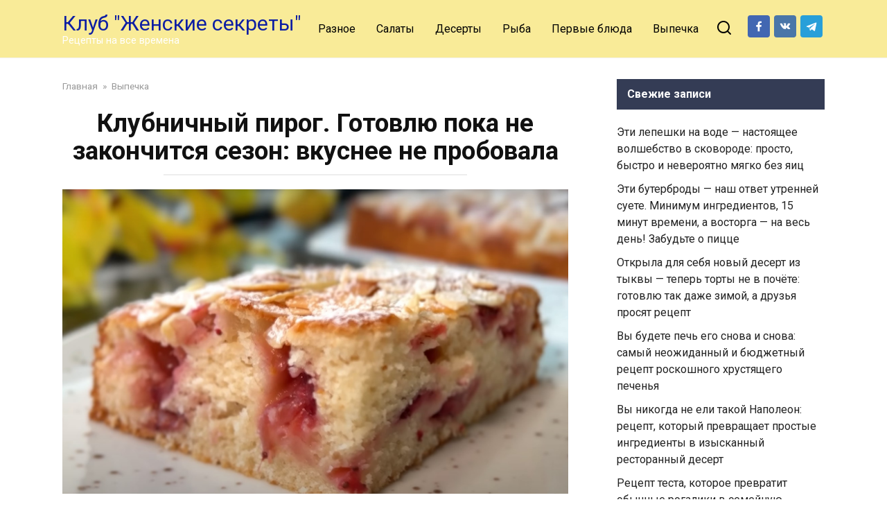

--- FILE ---
content_type: text/html; charset=UTF-8
request_url: https://souspark.ru/klubnichnyj-pirog-gotovlju-poka-ne-zakonchitsja-sezon-vkusnee-ne-probovala/
body_size: 17722
content:
<!doctype html>
<html lang="ru-RU">
<head>
    <meta charset="UTF-8">
    <meta name="viewport" content="width=device-width, initial-scale=1">

    <meta name='robots' content='index, follow, max-image-preview:large, max-snippet:-1, max-video-preview:-1' />

	<!-- This site is optimized with the Yoast SEO plugin v26.7 - https://yoast.com/wordpress/plugins/seo/ -->
	<title>Клубничный пирог. Готовлю пока не закончится сезон: вкуснее не пробовала</title>
	<link rel="canonical" href="https://souspark.ru/klubnichnyj-pirog-gotovlju-poka-ne-zakonchitsja-sezon-vkusnee-ne-probovala/" />
	<meta property="og:locale" content="ru_RU" />
	<meta property="og:type" content="article" />
	<meta property="og:title" content="Клубничный пирог. Готовлю пока не закончится сезон: вкуснее не пробовала" />
	<meta property="og:description" content="Первые упоминания о клубничном торте можно найти в кулинарных книгах XVI–XVII веков. В те времена клубника была доступна только богатым людям, поэтому клубничные десерты считались изысканными и дорогими. Со временем клубника стала более доступной, и клубничные торты стали популярными среди всех слоёв населения. В разных странах существуют свои традиции приготовления клубничных тортов. Например, в Италии [&hellip;]" />
	<meta property="og:url" content="https://souspark.ru/klubnichnyj-pirog-gotovlju-poka-ne-zakonchitsja-sezon-vkusnee-ne-probovala/" />
	<meta property="og:site_name" content="Клуб &quot;Женские секреты&quot;" />
	<meta property="article:publisher" content="https://www.facebook.com/holidaymenu/" />
	<meta property="article:author" content="https://www.facebook.com/profile.php?id=100009718243976" />
	<meta property="article:published_time" content="2024-06-12T13:13:20+00:00" />
	<meta property="og:image" content="https://souspark.ru/wp-content/uploads/2024/06/Screenshot_10-6.jpg" />
	<meta property="og:image:width" content="1497" />
	<meta property="og:image:height" content="901" />
	<meta property="og:image:type" content="image/jpeg" />
	<meta name="author" content="Вика Капустина" />
	<meta name="twitter:card" content="summary_large_image" />
	<meta name="twitter:label1" content="Написано автором" />
	<meta name="twitter:data1" content="Вика Капустина" />
	<meta name="twitter:label2" content="Примерное время для чтения" />
	<meta name="twitter:data2" content="2 минуты" />
	<script type="application/ld+json" class="yoast-schema-graph">{"@context":"https://schema.org","@graph":[{"@type":"Article","@id":"https://souspark.ru/klubnichnyj-pirog-gotovlju-poka-ne-zakonchitsja-sezon-vkusnee-ne-probovala/#article","isPartOf":{"@id":"https://souspark.ru/klubnichnyj-pirog-gotovlju-poka-ne-zakonchitsja-sezon-vkusnee-ne-probovala/"},"author":{"name":"Вика Капустина","@id":"https://souspark.ru/#/schema/person/f8bae2047c82a288cb05b5e02915ef05"},"headline":"Клубничный пирог. Готовлю пока не закончится сезон: вкуснее не пробовала","datePublished":"2024-06-12T13:13:20+00:00","mainEntityOfPage":{"@id":"https://souspark.ru/klubnichnyj-pirog-gotovlju-poka-ne-zakonchitsja-sezon-vkusnee-ne-probovala/"},"wordCount":251,"image":{"@id":"https://souspark.ru/klubnichnyj-pirog-gotovlju-poka-ne-zakonchitsja-sezon-vkusnee-ne-probovala/#primaryimage"},"thumbnailUrl":"https://souspark.ru/wp-content/uploads/2024/06/Screenshot_10-6.jpg","articleSection":["Выпечка"],"inLanguage":"ru-RU"},{"@type":"WebPage","@id":"https://souspark.ru/klubnichnyj-pirog-gotovlju-poka-ne-zakonchitsja-sezon-vkusnee-ne-probovala/","url":"https://souspark.ru/klubnichnyj-pirog-gotovlju-poka-ne-zakonchitsja-sezon-vkusnee-ne-probovala/","name":"Клубничный пирог. Готовлю пока не закончится сезон: вкуснее не пробовала","isPartOf":{"@id":"https://souspark.ru/#website"},"primaryImageOfPage":{"@id":"https://souspark.ru/klubnichnyj-pirog-gotovlju-poka-ne-zakonchitsja-sezon-vkusnee-ne-probovala/#primaryimage"},"image":{"@id":"https://souspark.ru/klubnichnyj-pirog-gotovlju-poka-ne-zakonchitsja-sezon-vkusnee-ne-probovala/#primaryimage"},"thumbnailUrl":"https://souspark.ru/wp-content/uploads/2024/06/Screenshot_10-6.jpg","datePublished":"2024-06-12T13:13:20+00:00","author":{"@id":"https://souspark.ru/#/schema/person/f8bae2047c82a288cb05b5e02915ef05"},"breadcrumb":{"@id":"https://souspark.ru/klubnichnyj-pirog-gotovlju-poka-ne-zakonchitsja-sezon-vkusnee-ne-probovala/#breadcrumb"},"inLanguage":"ru-RU","potentialAction":[{"@type":"ReadAction","target":["https://souspark.ru/klubnichnyj-pirog-gotovlju-poka-ne-zakonchitsja-sezon-vkusnee-ne-probovala/"]}]},{"@type":"ImageObject","inLanguage":"ru-RU","@id":"https://souspark.ru/klubnichnyj-pirog-gotovlju-poka-ne-zakonchitsja-sezon-vkusnee-ne-probovala/#primaryimage","url":"https://souspark.ru/wp-content/uploads/2024/06/Screenshot_10-6.jpg","contentUrl":"https://souspark.ru/wp-content/uploads/2024/06/Screenshot_10-6.jpg","width":1497,"height":901,"caption":"Фото: www.youtube.com"},{"@type":"BreadcrumbList","@id":"https://souspark.ru/klubnichnyj-pirog-gotovlju-poka-ne-zakonchitsja-sezon-vkusnee-ne-probovala/#breadcrumb","itemListElement":[{"@type":"ListItem","position":1,"name":"Главная страница","item":"https://souspark.ru/"},{"@type":"ListItem","position":2,"name":"Клубничный пирог. Готовлю пока не закончится сезон: вкуснее не пробовала"}]},{"@type":"WebSite","@id":"https://souspark.ru/#website","url":"https://souspark.ru/","name":"Клуб \"Женские секреты\"","description":"Рецепты на все времена","potentialAction":[{"@type":"SearchAction","target":{"@type":"EntryPoint","urlTemplate":"https://souspark.ru/?s={search_term_string}"},"query-input":{"@type":"PropertyValueSpecification","valueRequired":true,"valueName":"search_term_string"}}],"inLanguage":"ru-RU"},{"@type":"Person","@id":"https://souspark.ru/#/schema/person/f8bae2047c82a288cb05b5e02915ef05","name":"Вика Капустина","image":{"@type":"ImageObject","inLanguage":"ru-RU","@id":"https://souspark.ru/#/schema/person/image/","url":"https://souspark.ru/wp-content/uploads/2024/06/cropped-Screenshot_8-4.jpg","contentUrl":"https://souspark.ru/wp-content/uploads/2024/06/cropped-Screenshot_8-4.jpg","caption":"Вика Капустина"},"description":"Эксперт в области кулинарии. Мне очень нравится готовить, это моё самое главное увлечение. Все рецепты проходят через меня и я отвечаю за их качество. В журналистике с 2020 года. Образование – высшее. В сетевом издании Клуб \"Женские секреты\" с 2021 года. С радостью поделюсь с вами всеми секретами приготовления вкусных блюд. Обратная связь через мою почту","sameAs":["https://www.facebook.com/holidaymenu","https://www.facebook.com/profile.php?id=100009718243976","https://ru.pinterest.com/ideas/food-and-drink/918530398158/"],"url":"https://souspark.ru/author/kapustina/"}]}</script>
	<!-- / Yoast SEO plugin. -->


<style id='wp-img-auto-sizes-contain-inline-css' type='text/css'>
img:is([sizes=auto i],[sizes^="auto," i]){contain-intrinsic-size:3000px 1500px}
/*# sourceURL=wp-img-auto-sizes-contain-inline-css */
</style>
<style id='wp-block-library-inline-css' type='text/css'>
:root{--wp-block-synced-color:#7a00df;--wp-block-synced-color--rgb:122,0,223;--wp-bound-block-color:var(--wp-block-synced-color);--wp-editor-canvas-background:#ddd;--wp-admin-theme-color:#007cba;--wp-admin-theme-color--rgb:0,124,186;--wp-admin-theme-color-darker-10:#006ba1;--wp-admin-theme-color-darker-10--rgb:0,107,160.5;--wp-admin-theme-color-darker-20:#005a87;--wp-admin-theme-color-darker-20--rgb:0,90,135;--wp-admin-border-width-focus:2px}@media (min-resolution:192dpi){:root{--wp-admin-border-width-focus:1.5px}}.wp-element-button{cursor:pointer}:root .has-very-light-gray-background-color{background-color:#eee}:root .has-very-dark-gray-background-color{background-color:#313131}:root .has-very-light-gray-color{color:#eee}:root .has-very-dark-gray-color{color:#313131}:root .has-vivid-green-cyan-to-vivid-cyan-blue-gradient-background{background:linear-gradient(135deg,#00d084,#0693e3)}:root .has-purple-crush-gradient-background{background:linear-gradient(135deg,#34e2e4,#4721fb 50%,#ab1dfe)}:root .has-hazy-dawn-gradient-background{background:linear-gradient(135deg,#faaca8,#dad0ec)}:root .has-subdued-olive-gradient-background{background:linear-gradient(135deg,#fafae1,#67a671)}:root .has-atomic-cream-gradient-background{background:linear-gradient(135deg,#fdd79a,#004a59)}:root .has-nightshade-gradient-background{background:linear-gradient(135deg,#330968,#31cdcf)}:root .has-midnight-gradient-background{background:linear-gradient(135deg,#020381,#2874fc)}:root{--wp--preset--font-size--normal:16px;--wp--preset--font-size--huge:42px}.has-regular-font-size{font-size:1em}.has-larger-font-size{font-size:2.625em}.has-normal-font-size{font-size:var(--wp--preset--font-size--normal)}.has-huge-font-size{font-size:var(--wp--preset--font-size--huge)}.has-text-align-center{text-align:center}.has-text-align-left{text-align:left}.has-text-align-right{text-align:right}.has-fit-text{white-space:nowrap!important}#end-resizable-editor-section{display:none}.aligncenter{clear:both}.items-justified-left{justify-content:flex-start}.items-justified-center{justify-content:center}.items-justified-right{justify-content:flex-end}.items-justified-space-between{justify-content:space-between}.screen-reader-text{border:0;clip-path:inset(50%);height:1px;margin:-1px;overflow:hidden;padding:0;position:absolute;width:1px;word-wrap:normal!important}.screen-reader-text:focus{background-color:#ddd;clip-path:none;color:#444;display:block;font-size:1em;height:auto;left:5px;line-height:normal;padding:15px 23px 14px;text-decoration:none;top:5px;width:auto;z-index:100000}html :where(.has-border-color){border-style:solid}html :where([style*=border-top-color]){border-top-style:solid}html :where([style*=border-right-color]){border-right-style:solid}html :where([style*=border-bottom-color]){border-bottom-style:solid}html :where([style*=border-left-color]){border-left-style:solid}html :where([style*=border-width]){border-style:solid}html :where([style*=border-top-width]){border-top-style:solid}html :where([style*=border-right-width]){border-right-style:solid}html :where([style*=border-bottom-width]){border-bottom-style:solid}html :where([style*=border-left-width]){border-left-style:solid}html :where(img[class*=wp-image-]){height:auto;max-width:100%}:where(figure){margin:0 0 1em}html :where(.is-position-sticky){--wp-admin--admin-bar--position-offset:var(--wp-admin--admin-bar--height,0px)}@media screen and (max-width:600px){html :where(.is-position-sticky){--wp-admin--admin-bar--position-offset:0px}}

/*# sourceURL=wp-block-library-inline-css */
</style><style id='wp-block-paragraph-inline-css' type='text/css'>
.is-small-text{font-size:.875em}.is-regular-text{font-size:1em}.is-large-text{font-size:2.25em}.is-larger-text{font-size:3em}.has-drop-cap:not(:focus):first-letter{float:left;font-size:8.4em;font-style:normal;font-weight:100;line-height:.68;margin:.05em .1em 0 0;text-transform:uppercase}body.rtl .has-drop-cap:not(:focus):first-letter{float:none;margin-left:.1em}p.has-drop-cap.has-background{overflow:hidden}:root :where(p.has-background){padding:1.25em 2.375em}:where(p.has-text-color:not(.has-link-color)) a{color:inherit}p.has-text-align-left[style*="writing-mode:vertical-lr"],p.has-text-align-right[style*="writing-mode:vertical-rl"]{rotate:180deg}
/*# sourceURL=https://souspark.ru/wp-includes/blocks/paragraph/style.min.css */
</style>
<style id='global-styles-inline-css' type='text/css'>
:root{--wp--preset--aspect-ratio--square: 1;--wp--preset--aspect-ratio--4-3: 4/3;--wp--preset--aspect-ratio--3-4: 3/4;--wp--preset--aspect-ratio--3-2: 3/2;--wp--preset--aspect-ratio--2-3: 2/3;--wp--preset--aspect-ratio--16-9: 16/9;--wp--preset--aspect-ratio--9-16: 9/16;--wp--preset--color--black: #000000;--wp--preset--color--cyan-bluish-gray: #abb8c3;--wp--preset--color--white: #ffffff;--wp--preset--color--pale-pink: #f78da7;--wp--preset--color--vivid-red: #cf2e2e;--wp--preset--color--luminous-vivid-orange: #ff6900;--wp--preset--color--luminous-vivid-amber: #fcb900;--wp--preset--color--light-green-cyan: #7bdcb5;--wp--preset--color--vivid-green-cyan: #00d084;--wp--preset--color--pale-cyan-blue: #8ed1fc;--wp--preset--color--vivid-cyan-blue: #0693e3;--wp--preset--color--vivid-purple: #9b51e0;--wp--preset--gradient--vivid-cyan-blue-to-vivid-purple: linear-gradient(135deg,rgb(6,147,227) 0%,rgb(155,81,224) 100%);--wp--preset--gradient--light-green-cyan-to-vivid-green-cyan: linear-gradient(135deg,rgb(122,220,180) 0%,rgb(0,208,130) 100%);--wp--preset--gradient--luminous-vivid-amber-to-luminous-vivid-orange: linear-gradient(135deg,rgb(252,185,0) 0%,rgb(255,105,0) 100%);--wp--preset--gradient--luminous-vivid-orange-to-vivid-red: linear-gradient(135deg,rgb(255,105,0) 0%,rgb(207,46,46) 100%);--wp--preset--gradient--very-light-gray-to-cyan-bluish-gray: linear-gradient(135deg,rgb(238,238,238) 0%,rgb(169,184,195) 100%);--wp--preset--gradient--cool-to-warm-spectrum: linear-gradient(135deg,rgb(74,234,220) 0%,rgb(151,120,209) 20%,rgb(207,42,186) 40%,rgb(238,44,130) 60%,rgb(251,105,98) 80%,rgb(254,248,76) 100%);--wp--preset--gradient--blush-light-purple: linear-gradient(135deg,rgb(255,206,236) 0%,rgb(152,150,240) 100%);--wp--preset--gradient--blush-bordeaux: linear-gradient(135deg,rgb(254,205,165) 0%,rgb(254,45,45) 50%,rgb(107,0,62) 100%);--wp--preset--gradient--luminous-dusk: linear-gradient(135deg,rgb(255,203,112) 0%,rgb(199,81,192) 50%,rgb(65,88,208) 100%);--wp--preset--gradient--pale-ocean: linear-gradient(135deg,rgb(255,245,203) 0%,rgb(182,227,212) 50%,rgb(51,167,181) 100%);--wp--preset--gradient--electric-grass: linear-gradient(135deg,rgb(202,248,128) 0%,rgb(113,206,126) 100%);--wp--preset--gradient--midnight: linear-gradient(135deg,rgb(2,3,129) 0%,rgb(40,116,252) 100%);--wp--preset--font-size--small: 19.5px;--wp--preset--font-size--medium: 20px;--wp--preset--font-size--large: 36.5px;--wp--preset--font-size--x-large: 42px;--wp--preset--font-size--normal: 22px;--wp--preset--font-size--huge: 49.5px;--wp--preset--spacing--20: 0.44rem;--wp--preset--spacing--30: 0.67rem;--wp--preset--spacing--40: 1rem;--wp--preset--spacing--50: 1.5rem;--wp--preset--spacing--60: 2.25rem;--wp--preset--spacing--70: 3.38rem;--wp--preset--spacing--80: 5.06rem;--wp--preset--shadow--natural: 6px 6px 9px rgba(0, 0, 0, 0.2);--wp--preset--shadow--deep: 12px 12px 50px rgba(0, 0, 0, 0.4);--wp--preset--shadow--sharp: 6px 6px 0px rgba(0, 0, 0, 0.2);--wp--preset--shadow--outlined: 6px 6px 0px -3px rgb(255, 255, 255), 6px 6px rgb(0, 0, 0);--wp--preset--shadow--crisp: 6px 6px 0px rgb(0, 0, 0);}:where(.is-layout-flex){gap: 0.5em;}:where(.is-layout-grid){gap: 0.5em;}body .is-layout-flex{display: flex;}.is-layout-flex{flex-wrap: wrap;align-items: center;}.is-layout-flex > :is(*, div){margin: 0;}body .is-layout-grid{display: grid;}.is-layout-grid > :is(*, div){margin: 0;}:where(.wp-block-columns.is-layout-flex){gap: 2em;}:where(.wp-block-columns.is-layout-grid){gap: 2em;}:where(.wp-block-post-template.is-layout-flex){gap: 1.25em;}:where(.wp-block-post-template.is-layout-grid){gap: 1.25em;}.has-black-color{color: var(--wp--preset--color--black) !important;}.has-cyan-bluish-gray-color{color: var(--wp--preset--color--cyan-bluish-gray) !important;}.has-white-color{color: var(--wp--preset--color--white) !important;}.has-pale-pink-color{color: var(--wp--preset--color--pale-pink) !important;}.has-vivid-red-color{color: var(--wp--preset--color--vivid-red) !important;}.has-luminous-vivid-orange-color{color: var(--wp--preset--color--luminous-vivid-orange) !important;}.has-luminous-vivid-amber-color{color: var(--wp--preset--color--luminous-vivid-amber) !important;}.has-light-green-cyan-color{color: var(--wp--preset--color--light-green-cyan) !important;}.has-vivid-green-cyan-color{color: var(--wp--preset--color--vivid-green-cyan) !important;}.has-pale-cyan-blue-color{color: var(--wp--preset--color--pale-cyan-blue) !important;}.has-vivid-cyan-blue-color{color: var(--wp--preset--color--vivid-cyan-blue) !important;}.has-vivid-purple-color{color: var(--wp--preset--color--vivid-purple) !important;}.has-black-background-color{background-color: var(--wp--preset--color--black) !important;}.has-cyan-bluish-gray-background-color{background-color: var(--wp--preset--color--cyan-bluish-gray) !important;}.has-white-background-color{background-color: var(--wp--preset--color--white) !important;}.has-pale-pink-background-color{background-color: var(--wp--preset--color--pale-pink) !important;}.has-vivid-red-background-color{background-color: var(--wp--preset--color--vivid-red) !important;}.has-luminous-vivid-orange-background-color{background-color: var(--wp--preset--color--luminous-vivid-orange) !important;}.has-luminous-vivid-amber-background-color{background-color: var(--wp--preset--color--luminous-vivid-amber) !important;}.has-light-green-cyan-background-color{background-color: var(--wp--preset--color--light-green-cyan) !important;}.has-vivid-green-cyan-background-color{background-color: var(--wp--preset--color--vivid-green-cyan) !important;}.has-pale-cyan-blue-background-color{background-color: var(--wp--preset--color--pale-cyan-blue) !important;}.has-vivid-cyan-blue-background-color{background-color: var(--wp--preset--color--vivid-cyan-blue) !important;}.has-vivid-purple-background-color{background-color: var(--wp--preset--color--vivid-purple) !important;}.has-black-border-color{border-color: var(--wp--preset--color--black) !important;}.has-cyan-bluish-gray-border-color{border-color: var(--wp--preset--color--cyan-bluish-gray) !important;}.has-white-border-color{border-color: var(--wp--preset--color--white) !important;}.has-pale-pink-border-color{border-color: var(--wp--preset--color--pale-pink) !important;}.has-vivid-red-border-color{border-color: var(--wp--preset--color--vivid-red) !important;}.has-luminous-vivid-orange-border-color{border-color: var(--wp--preset--color--luminous-vivid-orange) !important;}.has-luminous-vivid-amber-border-color{border-color: var(--wp--preset--color--luminous-vivid-amber) !important;}.has-light-green-cyan-border-color{border-color: var(--wp--preset--color--light-green-cyan) !important;}.has-vivid-green-cyan-border-color{border-color: var(--wp--preset--color--vivid-green-cyan) !important;}.has-pale-cyan-blue-border-color{border-color: var(--wp--preset--color--pale-cyan-blue) !important;}.has-vivid-cyan-blue-border-color{border-color: var(--wp--preset--color--vivid-cyan-blue) !important;}.has-vivid-purple-border-color{border-color: var(--wp--preset--color--vivid-purple) !important;}.has-vivid-cyan-blue-to-vivid-purple-gradient-background{background: var(--wp--preset--gradient--vivid-cyan-blue-to-vivid-purple) !important;}.has-light-green-cyan-to-vivid-green-cyan-gradient-background{background: var(--wp--preset--gradient--light-green-cyan-to-vivid-green-cyan) !important;}.has-luminous-vivid-amber-to-luminous-vivid-orange-gradient-background{background: var(--wp--preset--gradient--luminous-vivid-amber-to-luminous-vivid-orange) !important;}.has-luminous-vivid-orange-to-vivid-red-gradient-background{background: var(--wp--preset--gradient--luminous-vivid-orange-to-vivid-red) !important;}.has-very-light-gray-to-cyan-bluish-gray-gradient-background{background: var(--wp--preset--gradient--very-light-gray-to-cyan-bluish-gray) !important;}.has-cool-to-warm-spectrum-gradient-background{background: var(--wp--preset--gradient--cool-to-warm-spectrum) !important;}.has-blush-light-purple-gradient-background{background: var(--wp--preset--gradient--blush-light-purple) !important;}.has-blush-bordeaux-gradient-background{background: var(--wp--preset--gradient--blush-bordeaux) !important;}.has-luminous-dusk-gradient-background{background: var(--wp--preset--gradient--luminous-dusk) !important;}.has-pale-ocean-gradient-background{background: var(--wp--preset--gradient--pale-ocean) !important;}.has-electric-grass-gradient-background{background: var(--wp--preset--gradient--electric-grass) !important;}.has-midnight-gradient-background{background: var(--wp--preset--gradient--midnight) !important;}.has-small-font-size{font-size: var(--wp--preset--font-size--small) !important;}.has-medium-font-size{font-size: var(--wp--preset--font-size--medium) !important;}.has-large-font-size{font-size: var(--wp--preset--font-size--large) !important;}.has-x-large-font-size{font-size: var(--wp--preset--font-size--x-large) !important;}
/*# sourceURL=global-styles-inline-css */
</style>

<style id='classic-theme-styles-inline-css' type='text/css'>
/*! This file is auto-generated */
.wp-block-button__link{color:#fff;background-color:#32373c;border-radius:9999px;box-shadow:none;text-decoration:none;padding:calc(.667em + 2px) calc(1.333em + 2px);font-size:1.125em}.wp-block-file__button{background:#32373c;color:#fff;text-decoration:none}
/*# sourceURL=/wp-includes/css/classic-themes.min.css */
</style>
<link rel='stylesheet' id='google-fonts-css' href='https://fonts.googleapis.com/css?family=Roboto%3A400%2C400i%2C700&#038;subset=cyrillic&#038;display=swap'  media='all' />
<link rel='stylesheet' id='yelly-style-css' href='https://souspark.ru/wp-content/themes/yelly/assets/css/style.min.css'  media='all' />
<script type="text/javascript" src="https://souspark.ru/wp-includes/js/jquery/jquery.min.js" id="jquery-core-js"></script>
<script type="text/javascript" src="https://souspark.ru/wp-includes/js/jquery/jquery-migrate.min.js" id="jquery-migrate-js"></script>
<style>.pseudo-clearfy-link { color: #008acf; cursor: pointer;}.pseudo-clearfy-link:hover { text-decoration: none;}</style><link rel="preload" href="https://souspark.ru/wp-content/themes/yelly/assets/fonts/icomoon.ttf" as="font" crossorigin>
    <style>@media (min-width: 768px){body{background-attachment: scroll}}.site-header, .site-header a, .site-header .pseudo-link, .site-header .main-navigation ul li a, .site-header .main-navigation ul li span{color:#000000}.humburger span, .top-menu>ul>li>a:before, .top-menu>ul>li>span:before{background:#000000}.site-header{background-color:#f9eb98}@media (min-width: 992px){.site-header ul li .sub-menu{background-color:#f9eb98}}.site-title, .site-title a, .site-title a:hover, .site-title a:active, .site-title a:focus{color:#0d1ea3}.site-footer, .site-footer a, .site-footer .pseudo-link{color:#1e73be}.site-footer{background-color:#f9eb98}</style>
<link rel="icon" href="https://souspark.ru/wp-content/uploads/2024/06/cropped-Screenshot_1-32x32.jpg" sizes="32x32" />
<link rel="icon" href="https://souspark.ru/wp-content/uploads/2024/06/cropped-Screenshot_1-192x192.jpg" sizes="192x192" />
<link rel="apple-touch-icon" href="https://souspark.ru/wp-content/uploads/2024/06/cropped-Screenshot_1-180x180.jpg" />
<meta name="msapplication-TileImage" content="https://souspark.ru/wp-content/uploads/2024/06/cropped-Screenshot_1-270x270.jpg" />
		<style type="text/css" id="wp-custom-css">
			@media (max-width: 991px) {
.footer-navigation {
display: block;
}
}		</style>
		    
<meta name="yandex-verification" content="ce87bc1d15bf5b87" />
<meta name="google-site-verification" content="mKUmFAc-JjSOspijRLKnRB5frrbwjH_JEynAJ2fPmEM" />


<script async type="text/javascript" src="//s.luxcdn.com/t/226816/360_light.js"></script>

<!-- Yandex.Metrika counter -->
<script type="text/javascript" >
   (function(m,e,t,r,i,k,a){m[i]=m[i]||function(){(m[i].a=m[i].a||[]).push(arguments)};
   m[i].l=1*new Date();
   for (var j = 0; j < document.scripts.length; j++) {if (document.scripts[j].src === r) { return; }}
   k=e.createElement(t),a=e.getElementsByTagName(t)[0],k.async=1,k.src=r,a.parentNode.insertBefore(k,a)})
   (window, document, "script", "https://mc.yandex.ru/metrika/tag.js", "ym");

   ym(92689360, "init", {
        clickmap:true,
        trackLinks:true,
        accurateTrackBounce:true
   });
</script>
<noscript><div><img src="https://mc.yandex.ru/watch/92689360" style="position:absolute; left:-9999px;" alt="" /></div></noscript>
<!-- /Yandex.Metrika counter --></head>

<body class="wp-singular post-template-default single single-post postid-79437 single-format-standard wp-embed-responsive wp-theme-yelly sidebar-right">

<script async type='text/javascript' src='//s.luxcdn.com/t/226816/360_light.js'></script> <script class='__lxGc__' type='text/javascript'> ((__lxGc__=window.__lxGc__||{'s':{},'b':0})['s']['_226816']=__lxGc__['s']['_226816']||{'b':{}})['b']['_689216']={'i':__lxGc__.b++}; </script>

<div id="page" class="site">
    <a class="skip-link screen-reader-text" href="#content"><!--noindex-->Перейти к контенту<!--/noindex--></a>

            <div id="fb-root"></div>
        <script async defer src="https://connect.facebook.net/ru_RU/sdk.js#xfbml=1&version=v7.0"></script>
    
    
    <div class="search-screen-overlay js-search-screen-overlay"></div>
    <div class="search-screen js-search-screen">
        
<form role="search" method="get" class="search-form" action="https://souspark.ru/">
    <label>
        <span class="screen-reader-text"><!--noindex-->Search for:<!--/noindex--></span>
        <input type="search" class="search-field" placeholder="Поиск..." value="" name="s">
    </label>
    <button type="submit" class="search-submit"></button>
</form>    </div>

    

<header id="masthead" class="site-header full" itemscope itemtype="http://schema.org/WPHeader">
    <div class="site-header-inner fixed">

        <div class="humburger js-humburger"><span></span><span></span><span></span></div>

        
<div class="site-branding">

    <div class="site-branding__body"><div class="site-title"><a href="https://souspark.ru/">Клуб &quot;Женские секреты&quot;</a></div><p class="site-description">Рецепты на все времена</p></div></div><!-- .site-branding -->

    
    <nav id="site-navigation" class="main-navigation full">
        <div class="main-navigation-inner fixed">
            <div class="menu-main-menu-container"><ul id="header_menu" class="menu"><li id="menu-item-79345" class="menu-item menu-item-type-taxonomy menu-item-object-category menu-item-79345"><a href="https://souspark.ru/category/raznoe/">Разное</a></li>
<li id="menu-item-79346" class="menu-item menu-item-type-taxonomy menu-item-object-category menu-item-79346"><a href="https://souspark.ru/category/salaty/">Салаты</a></li>
<li id="menu-item-79347" class="menu-item menu-item-type-taxonomy menu-item-object-category menu-item-79347"><a href="https://souspark.ru/category/deserty/">Десерты</a></li>
<li id="menu-item-79348" class="menu-item menu-item-type-taxonomy menu-item-object-category menu-item-79348"><a href="https://souspark.ru/category/ryba/">Рыба</a></li>
<li id="menu-item-79349" class="menu-item menu-item-type-taxonomy menu-item-object-category menu-item-79349"><a href="https://souspark.ru/category/pervye-bljuda/">Первые блюда</a></li>
<li id="menu-item-79350" class="menu-item menu-item-type-taxonomy menu-item-object-category current-post-ancestor current-menu-parent current-post-parent menu-item-79350"><a href="https://souspark.ru/category/sladkaja-vypechka/">Выпечка</a></li>
</ul></div>        </div>
    </nav><!-- #site-navigation -->

    
<div class="header-search"><span class="search-icon js-search-icon"></span></div>
<div class="social-links">
    <div class="social-buttons social-buttons--square social-buttons--circle">
        <a class="social-button social-button--facebook" href="https://www.facebook.com/holidaymenu/" target="_blank" rel="noopener"></a><a class="social-button social-button--vkontakte" href="https://vk.com/retseptysovety" target="_blank" rel="noopener"></a><a class="social-button social-button--telegram" href="https://t.me/edavtope" target="_blank" rel="noopener"></a>    </div>
</div>

    </div>
</header><!-- #masthead -->




    
    
    <div id="content" class="site-content fixed">

        
        <div class="site-content-inner">
    
        
        <div id="primary" class="content-area" itemscope itemtype="http://schema.org/Article">
            <main id="main" class="site-main">

                
<article id="post-79437" class="article-post post-79437 post type-post status-publish format-standard has-post-thumbnail  category-sladkaja-vypechka">

    
        <div class="breadcrumb" itemscope itemtype="http://schema.org/BreadcrumbList"><span class="breadcrumb-item" itemprop="itemListElement" itemscope itemtype="http://schema.org/ListItem"><a href="https://souspark.ru/" itemprop="item"><span itemprop="name">Главная</span></a><meta itemprop="position" content="0"></span> <span class="breadcrumb-separator">»</span> <span class="breadcrumb-item" itemprop="itemListElement" itemscope itemtype="http://schema.org/ListItem"><a href="https://souspark.ru/category/sladkaja-vypechka/" itemprop="item"><span itemprop="name">Выпечка</span></a><meta itemprop="position" content="1"></span></div>
        <header class="entry-header"><h1 class="entry-title" itemprop="headline">Клубничный пирог. Готовлю пока не закончится сезон: вкуснее не пробовала</h1></header>
        
        
        <div class="entry-image"><img width="1497" height="901" src="https://souspark.ru/wp-content/uploads/2024/06/Screenshot_10-6.jpg" class="attachment-yellystandard size-yellystandard wp-post-image" alt="" itemprop="image" decoding="async" fetchpriority="high" srcset="https://souspark.ru/wp-content/uploads/2024/06/Screenshot_10-6.jpg 1497w, https://souspark.ru/wp-content/uploads/2024/06/Screenshot_10-6-800x481.jpg 800w, https://souspark.ru/wp-content/uploads/2024/06/Screenshot_10-6-1024x616.jpg 1024w, https://souspark.ru/wp-content/uploads/2024/06/Screenshot_10-6-768x462.jpg 768w" sizes="(max-width: 1497px) 100vw, 1497px" /></div>
    
    <span class="entry-category"><a href="https://souspark.ru/category/sladkaja-vypechka/" itemprop="articleSection">Выпечка</a></span>
    <div class="entry-meta"><span class="entry-author" itemprop="author"><span class="entry-label">Автор</span> Вика Капустина</span><span class="entry-time"><span class="entry-label">Время чтения</span> 2 мин.</span><span class="entry-views"><span class="entry-label">Просмотры</span> <span class="js-views-count" data-post_id="79437">307</span></span><span class="entry-date"><span class="entry-label">Опубликовано</span> <time itemprop="datePublished" datetime="2024-06-12">12.06.2024</time></span></div>
	<div class="entry-content" itemprop="articleBody">
		<div class="b-r b-r--before_content"><script async type='text/javascript' src='//s.luxcdn.com/t/226816/360_light.js'></script> <script class='__lxGc__' type='text/javascript'> ((__lxGc__=window.__lxGc__||{'s':{},'b':0})['s']['_226816']=__lxGc__['s']['_226816']||{'b':{}})['b']['_689223']={'i':__lxGc__.b++}; </script>
</div><p>Первые упоминания о клубничном торте можно найти в кулинарных книгах XVI–XVII веков. В те времена клубника была доступна только богатым людям, поэтому клубничные десерты считались изысканными и дорогими. Со временем клубника стала более доступной, и клубничные торты стали популярными среди всех слоёв населения.</p>
<p>В разных странах существуют свои традиции приготовления клубничных тортов. Например, в Италии клубничный торт готовят с добавлением сыра маскарпоне, а в Германии — с использованием взбитых сливок. В России клубничный торт часто делают из бисквитных коржей с прослойкой из клубничного джема или конфитюра.</p>
<h3>Испечем простой классический клубничный пирог</h3>
<p><strong>Ингредиенты</strong>:</p>
<ul>
<li>яйца &#8212; 2 шт.;</li>
<li>соль &#8212; щепотка;</li>
<li>сахар &#8212; 180 г;</li>
<li>растительное масло &#8212; 60 мл;</li>
<li>йогурт &#8212; 150 г;</li>
<li>мука &#8212; 250 г;</li>
<li>разрыхлитель &#8212; 10 г;</li>
<li>лимонный сок &#8212; 50 мл;</li>
<li>клубника &#8212; 350 г;</li>
<li>миндаль.</li>
</ul>
<p><strong>Приготовление клубничного торта:</strong></p>
<p>В миску разбиваем яйца, высыпаем соль и сахар, взбиваем смесь миксером до побеления яичной массы. Добавляем к яйцам йогурт и растительное масло, перемешиваем.</p>
<p>Просеиваем в смесь муку, соединенную с разрыхлителем, замешиваем густое тесто. Вливаем в тесто лимонный сок, перемешиваем.</p>
<p>Нарезаем клубнику небольшими кубиками и выкладываем в тесто, смешиваем. Смазываем форму, застеленную пергаментом, сливочным маслом.</p>
<p>Выливаем в форму тесто с клубникой и распределяем по поверхности.</p>
<figure id="attachment_79440" aria-describedby="caption-attachment-79440" style="width: 800px" class="wp-caption alignnone"><span itemprop="image" itemscope itemtype="https://schema.org/ImageObject"><img itemprop="url image" decoding="async" class="size-medium wp-image-79440" src="https://souspark.ru/wp-content/uploads/2024/06/Screenshot_9-6-800x488.jpg" alt="Клубничный пирог. Готовлю пока не закончится сезон: вкуснее не пробовала" width="800" height="488"  srcset="https://souspark.ru/wp-content/uploads/2024/06/Screenshot_9-6-800x488.jpg 800w, https://souspark.ru/wp-content/uploads/2024/06/Screenshot_9-6-1024x625.jpg 1024w, https://souspark.ru/wp-content/uploads/2024/06/Screenshot_9-6-768x469.jpg 768w, https://souspark.ru/wp-content/uploads/2024/06/Screenshot_9-6.jpg 1444w" sizes="(max-width: 800px) 100vw, 800px" /><meta itemprop="width" content="800"><meta itemprop="height" content="488"></span><figcaption id="caption-attachment-79440" class="wp-caption-text">Фото: www.youtube.com</figcaption></figure>
<p>Остатки клубники распределяем по верхушке пирога вместе с миндальными лепестками.</p>
<p>Выпекаем пирог при 180 градусах 40 минут.</p>
<p>После приготовления клубничный пирог можно посыпать сахарной пудрой.</p>
<figure id="attachment_79439" aria-describedby="caption-attachment-79439" style="width: 800px" class="wp-caption alignnone"><span itemprop="image" itemscope itemtype="https://schema.org/ImageObject"><img itemprop="url image" decoding="async" class="wp-image-79439 size-medium" src="https://souspark.ru/wp-content/uploads/2024/06/Screenshot_11-5-800x456.jpg" alt="Клубничный пирог. Готовлю пока не закончится сезон: вкуснее не пробовала" width="800" height="456"  srcset="https://souspark.ru/wp-content/uploads/2024/06/Screenshot_11-5-800x456.jpg 800w, https://souspark.ru/wp-content/uploads/2024/06/Screenshot_11-5-1024x583.jpg 1024w, https://souspark.ru/wp-content/uploads/2024/06/Screenshot_11-5-768x438.jpg 768w, https://souspark.ru/wp-content/uploads/2024/06/Screenshot_11-5.jpg 1427w" sizes="(max-width: 800px) 100vw, 800px" /><meta itemprop="width" content="800"><meta itemprop="height" content="456"></span><figcaption id="caption-attachment-79439" class="wp-caption-text">Фото: www.youtube.com</figcaption></figure>
<blockquote class="thumbs-up"><p>Получается несложный в приготовлении нежный ягодный пирог.</p></blockquote>
<!-- toc empty -->	</div><!-- .entry-content -->

</article>






<div class="rating-box"><div class="rating-box__header">Оцените статью</div><div class="wp-star-rating js-star-rating star-rating--score-0" data-post-id="79437" data-rating-count="0" data-rating-sum="0" data-rating-value="0"><span class="star-rating-item js-star-rating-item" data-score="1"><svg aria-hidden="true" role="img" xmlns="http://www.w3.org/2000/svg" viewBox="0 0 576 512" class="i-ico"><path fill="currentColor" d="M259.3 17.8L194 150.2 47.9 171.5c-26.2 3.8-36.7 36.1-17.7 54.6l105.7 103-25 145.5c-4.5 26.3 23.2 46 46.4 33.7L288 439.6l130.7 68.7c23.2 12.2 50.9-7.4 46.4-33.7l-25-145.5 105.7-103c19-18.5 8.5-50.8-17.7-54.6L382 150.2 316.7 17.8c-11.7-23.6-45.6-23.9-57.4 0z" class="ico-star"></path></svg></span><span class="star-rating-item js-star-rating-item" data-score="2"><svg aria-hidden="true" role="img" xmlns="http://www.w3.org/2000/svg" viewBox="0 0 576 512" class="i-ico"><path fill="currentColor" d="M259.3 17.8L194 150.2 47.9 171.5c-26.2 3.8-36.7 36.1-17.7 54.6l105.7 103-25 145.5c-4.5 26.3 23.2 46 46.4 33.7L288 439.6l130.7 68.7c23.2 12.2 50.9-7.4 46.4-33.7l-25-145.5 105.7-103c19-18.5 8.5-50.8-17.7-54.6L382 150.2 316.7 17.8c-11.7-23.6-45.6-23.9-57.4 0z" class="ico-star"></path></svg></span><span class="star-rating-item js-star-rating-item" data-score="3"><svg aria-hidden="true" role="img" xmlns="http://www.w3.org/2000/svg" viewBox="0 0 576 512" class="i-ico"><path fill="currentColor" d="M259.3 17.8L194 150.2 47.9 171.5c-26.2 3.8-36.7 36.1-17.7 54.6l105.7 103-25 145.5c-4.5 26.3 23.2 46 46.4 33.7L288 439.6l130.7 68.7c23.2 12.2 50.9-7.4 46.4-33.7l-25-145.5 105.7-103c19-18.5 8.5-50.8-17.7-54.6L382 150.2 316.7 17.8c-11.7-23.6-45.6-23.9-57.4 0z" class="ico-star"></path></svg></span><span class="star-rating-item js-star-rating-item" data-score="4"><svg aria-hidden="true" role="img" xmlns="http://www.w3.org/2000/svg" viewBox="0 0 576 512" class="i-ico"><path fill="currentColor" d="M259.3 17.8L194 150.2 47.9 171.5c-26.2 3.8-36.7 36.1-17.7 54.6l105.7 103-25 145.5c-4.5 26.3 23.2 46 46.4 33.7L288 439.6l130.7 68.7c23.2 12.2 50.9-7.4 46.4-33.7l-25-145.5 105.7-103c19-18.5 8.5-50.8-17.7-54.6L382 150.2 316.7 17.8c-11.7-23.6-45.6-23.9-57.4 0z" class="ico-star"></path></svg></span><span class="star-rating-item js-star-rating-item" data-score="5"><svg aria-hidden="true" role="img" xmlns="http://www.w3.org/2000/svg" viewBox="0 0 576 512" class="i-ico"><path fill="currentColor" d="M259.3 17.8L194 150.2 47.9 171.5c-26.2 3.8-36.7 36.1-17.7 54.6l105.7 103-25 145.5c-4.5 26.3 23.2 46 46.4 33.7L288 439.6l130.7 68.7c23.2 12.2 50.9-7.4 46.4-33.7l-25-145.5 105.7-103c19-18.5 8.5-50.8-17.7-54.6L382 150.2 316.7 17.8c-11.7-23.6-45.6-23.9-57.4 0z" class="ico-star"></path></svg></span></div></div>



<div class="social-buttons"><span class="social-button social-button--telegram main" data-social="telegram"><span>Поделиться в Telegram</span></span><span class="social-button social-button--facebook " data-social="facebook"></span><span class="social-button social-button--vkontakte " data-social="vkontakte"></span><span class="social-button social-button--odnoklassniki " data-social="odnoklassniki"></span><span class="social-button social-button--twitter " data-social="twitter"></span><span class="social-button social-button--pinterest " data-social="pinterest" data-url="https://souspark.ru/klubnichnyj-pirog-gotovlju-poka-ne-zakonchitsja-sezon-vkusnee-ne-probovala/" data-title="Клубничный пирог. Готовлю пока не закончится сезон: вкуснее не пробовала" data-description="Первые упоминания о клубничном торте можно найти в кулинарных книгах XVI–XVII веков. В те времена клубника была доступна только богатым людям, поэтому клубничные десерты считались изысканными и дорогими. Со временем клубника стала более доступной, и клубничные торты стали популярными среди всех слоёв населения. В разных странах существуют свои традиции приготовления клубничных тортов. Например, в Италии [&hellip;]" data-image="https://souspark.ru/wp-content/uploads/2024/06/Screenshot_10-6-600x400.jpg"></span></div>

<!--noindex-->
<div class="author-box">
    <div class="author-info">
        <div class="author-box__ava">
            <img alt='' src='https://souspark.ru/wp-content/uploads/2024/06/cropped-Screenshot_8-4.jpg' srcset='https://souspark.ru/wp-content/uploads/2024/06/cropped-Screenshot_8-4.jpg 2x' class='avatar avatar-70 photo avatar-default' height='70' width='70' loading='lazy' decoding='async'/>        </div>

        <div class="author-box__body">
            <div class="author-box__author">
                <a href ="https://souspark.ru/author/kapustina/" target="_self">Вика Капустина</a>            </div>
            <div class="author-box__description">
                <!--noindex--><p>Эксперт в области кулинарии. Мне очень нравится готовить, это моё самое главное увлечение. Все рецепты проходят через меня и я отвечаю за их качество. В журналистике с 2020 года. Образование – высшее. В сетевом издании Клуб "Женские секреты" с 2021 года. С радостью поделюсь с вами всеми секретами приготовления вкусных блюд. Обратная связь <a href="mailto:extra-style@yandex.com">через мою почту</a></p>
<!--/noindex-->
            </div>

                                <div class="author-box__social">
                                                    <div class="author-box__social-title">Профили автора</div>
                        
                        <div class="social-links">
                            <div class="social-buttons social-buttons--square social-buttons--circle">
                                <a class="social-button social-button--facebook" href="https://www.facebook.com/profile.php?id=100009718243976" target="_blank" rel="noopener"></a><a class="social-button social-button--pinterest" href="https://ru.pinterest.com/ideas/food-and-drink/918530398158/" target="_blank" rel="noopener"></a>                            </div>
                        </div>
                    </div>
                
        </div>
    </div>
</div>
<!--/noindex-->
<meta itemscope itemprop="mainEntityOfPage" itemType="https://schema.org/WebPage" itemid="https://souspark.ru/klubnichnyj-pirog-gotovlju-poka-ne-zakonchitsja-sezon-vkusnee-ne-probovala/" content="Клубничный пирог. Готовлю пока не закончится сезон: вкуснее не пробовала">
    <meta itemprop="dateModified" content="2024-06-12">
<div itemprop="publisher" itemscope itemtype="https://schema.org/Organization" style="display: none;"><meta itemprop="name" content="Клуб &quot;Женские секреты&quot;"><meta itemprop="telephone" content="+7 (953) 879-03-27"><meta itemprop="address" content="Петропавловская ул., 5/1, Новосибирск, Новосибирская обл., 630054"></div><div class="related-posts"><div class="related-posts__header"><h4><strong>Вам также может понравиться</strong></h4></div><div class="post-cards post-cards--vertical">
<div class="post-card post-card--vertical post-card--related">
    <div class="post-card__thumbnail"><a href="https://souspark.ru/eti-lepeshki-na-vode-nastoyashhee-volshebstvo-v-skovorode-prosto-bystro-i-neveroyatno-myagko-bez-yaicz/"><img width="345" height="230" src="https://souspark.ru/wp-content/uploads/2026/01/screenshot_9-4-345x230.jpg" class="attachment-yelly_small size-yelly_small wp-post-image" alt="" decoding="async" loading="lazy" srcset="https://souspark.ru/wp-content/uploads/2026/01/screenshot_9-4-345x230.jpg 345w, https://souspark.ru/wp-content/uploads/2026/01/screenshot_9-4-600x400.jpg 600w" sizes="auto, (max-width: 345px) 100vw, 345px" /></a></div><div class="post-card__title"><a href="https://souspark.ru/eti-lepeshki-na-vode-nastoyashhee-volshebstvo-v-skovorode-prosto-bystro-i-neveroyatno-myagko-bez-yaicz/">Эти лепешки на воде — настоящее волшебство в сковороде: просто, быстро и невероятно мягко без яиц</a></div>
    </div>

<div class="post-card post-card--vertical post-card--related">
    <div class="post-card__thumbnail"><a href="https://souspark.ru/eti-buterbrody-nash-otvet-utrennej-suete-minimum-ingredientov-15-minut-vremeni-a-vostorga-na-ves-den-zabudte-o-piczcze/"><img width="345" height="230" src="https://souspark.ru/wp-content/uploads/2026/01/screenshot_4-4-345x230.jpg" class="attachment-yelly_small size-yelly_small wp-post-image" alt="" decoding="async" loading="lazy" srcset="https://souspark.ru/wp-content/uploads/2026/01/screenshot_4-4-345x230.jpg 345w, https://souspark.ru/wp-content/uploads/2026/01/screenshot_4-4-800x531.jpg 800w, https://souspark.ru/wp-content/uploads/2026/01/screenshot_4-4-1024x680.jpg 1024w, https://souspark.ru/wp-content/uploads/2026/01/screenshot_4-4-600x400.jpg 600w, https://souspark.ru/wp-content/uploads/2026/01/screenshot_4-4-768x510.jpg 768w, https://souspark.ru/wp-content/uploads/2026/01/screenshot_4-4.jpg 1295w" sizes="auto, (max-width: 345px) 100vw, 345px" /></a></div><div class="post-card__title"><a href="https://souspark.ru/eti-buterbrody-nash-otvet-utrennej-suete-minimum-ingredientov-15-minut-vremeni-a-vostorga-na-ves-den-zabudte-o-piczcze/">Эти бутерброды — наш ответ утренней суете. Минимум ингредиентов, 15 минут времени, а восторга — на весь день! Забудьте о пицце</a></div>
    </div>

<div class="post-card post-card--vertical post-card--related">
    <div class="post-card__thumbnail"><a href="https://souspark.ru/otkryla-dlya-sebya-novyj-desert-iz-tykvy-teper-dazhe-torty-ne-v-pochyote-gotovlyu-tak-dazhe-zimoj-a-druzya-prosyat-reczept/"><img width="345" height="230" src="https://souspark.ru/wp-content/uploads/2026/01/screenshot_20-345x230.jpg" class="attachment-yelly_small size-yelly_small wp-post-image" alt="" decoding="async" loading="lazy" srcset="https://souspark.ru/wp-content/uploads/2026/01/screenshot_20-345x230.jpg 345w, https://souspark.ru/wp-content/uploads/2026/01/screenshot_20-600x400.jpg 600w" sizes="auto, (max-width: 345px) 100vw, 345px" /></a></div><div class="post-card__title"><a href="https://souspark.ru/otkryla-dlya-sebya-novyj-desert-iz-tykvy-teper-dazhe-torty-ne-v-pochyote-gotovlyu-tak-dazhe-zimoj-a-druzya-prosyat-reczept/">Открыла для себя новый десерт из тыквы — теперь торты не в почёте: готовлю так даже зимой, а друзья просят рецепт</a></div>
    </div>

<div class="post-card post-card--vertical post-card--related">
    <div class="post-card__thumbnail"><a href="https://souspark.ru/vy-budete-pech-ego-snova-i-snova-samyj-neozhidannyj-i-byudzhetnyj-reczept-roskoshnogo-hrustyashhego-pechenya/"><img width="345" height="230" src="https://souspark.ru/wp-content/uploads/2026/01/screenshot_16-1-345x230.jpg" class="attachment-yelly_small size-yelly_small wp-post-image" alt="" decoding="async" loading="lazy" srcset="https://souspark.ru/wp-content/uploads/2026/01/screenshot_16-1-345x230.jpg 345w, https://souspark.ru/wp-content/uploads/2026/01/screenshot_16-1-800x535.jpg 800w, https://souspark.ru/wp-content/uploads/2026/01/screenshot_16-1-1024x685.jpg 1024w, https://souspark.ru/wp-content/uploads/2026/01/screenshot_16-1-600x400.jpg 600w, https://souspark.ru/wp-content/uploads/2026/01/screenshot_16-1-768x514.jpg 768w, https://souspark.ru/wp-content/uploads/2026/01/screenshot_16-1.jpg 1295w" sizes="auto, (max-width: 345px) 100vw, 345px" /></a></div><div class="post-card__title"><a href="https://souspark.ru/vy-budete-pech-ego-snova-i-snova-samyj-neozhidannyj-i-byudzhetnyj-reczept-roskoshnogo-hrustyashhego-pechenya/">Вы будете печь его снова и снова: самый неожиданный и бюджетный рецепт роскошного хрустящего печенья</a></div>
    </div>

<div class="post-card post-card--vertical post-card--related">
    <div class="post-card__thumbnail"><a href="https://souspark.ru/vy-nikogda-ne-eli-takoj-napoleon-reczept-kotoryj-prevrashhaet-prostye-ingredienty-v-izyskannyj-restorannyj-desert/"><img width="345" height="230" src="https://souspark.ru/wp-content/uploads/2026/01/screenshot_12-1-345x230.jpg" class="attachment-yelly_small size-yelly_small wp-post-image" alt="" decoding="async" loading="lazy" srcset="https://souspark.ru/wp-content/uploads/2026/01/screenshot_12-1-345x230.jpg 345w, https://souspark.ru/wp-content/uploads/2026/01/screenshot_12-1-600x400.jpg 600w" sizes="auto, (max-width: 345px) 100vw, 345px" /></a></div><div class="post-card__title"><a href="https://souspark.ru/vy-nikogda-ne-eli-takoj-napoleon-reczept-kotoryj-prevrashhaet-prostye-ingredienty-v-izyskannyj-restorannyj-desert/">Вы никогда не ели такой Наполеон: рецепт, который превращает простые ингредиенты в изысканный ресторанный десерт</a></div>
    </div>

<div class="post-card post-card--vertical post-card--related">
    <div class="post-card__thumbnail"><a href="https://souspark.ru/reczept-testa-kotoroe-prevratit-obychnye-rogaliki-v-semejnuyu-legendu-gosti-umolyayut-podelitsya-reczeptom/"><img width="345" height="230" src="https://souspark.ru/wp-content/uploads/2026/01/screenshot_8-2-345x230.jpg" class="attachment-yelly_small size-yelly_small wp-post-image" alt="" decoding="async" loading="lazy" srcset="https://souspark.ru/wp-content/uploads/2026/01/screenshot_8-2-345x230.jpg 345w, https://souspark.ru/wp-content/uploads/2026/01/screenshot_8-2-800x531.jpg 800w, https://souspark.ru/wp-content/uploads/2026/01/screenshot_8-2-1024x679.jpg 1024w, https://souspark.ru/wp-content/uploads/2026/01/screenshot_8-2-600x400.jpg 600w, https://souspark.ru/wp-content/uploads/2026/01/screenshot_8-2-768x509.jpg 768w, https://souspark.ru/wp-content/uploads/2026/01/screenshot_8-2.jpg 1247w" sizes="auto, (max-width: 345px) 100vw, 345px" /></a></div><div class="post-card__title"><a href="https://souspark.ru/reczept-testa-kotoroe-prevratit-obychnye-rogaliki-v-semejnuyu-legendu-gosti-umolyayut-podelitsya-reczeptom/">Рецепт теста, которое превратит обычные рогалики в семейную легенду — гости умоляют поделиться секретом!</a></div>
    </div>

<div class="post-card post-card--vertical post-card--related">
    <div class="post-card__thumbnail"><a href="https://souspark.ru/vkusnee-chem-klassika-idealnye-domashnie-pelmeni-s-elastichnym-testom-na-vode-i-neobychnoj-nachinkoj/"><img width="345" height="230" src="https://souspark.ru/wp-content/uploads/2026/01/screenshot_9-2-345x230.jpg" class="attachment-yelly_small size-yelly_small wp-post-image" alt="" decoding="async" loading="lazy" srcset="https://souspark.ru/wp-content/uploads/2026/01/screenshot_9-2-345x230.jpg 345w, https://souspark.ru/wp-content/uploads/2026/01/screenshot_9-2-600x400.jpg 600w" sizes="auto, (max-width: 345px) 100vw, 345px" /></a></div><div class="post-card__title"><a href="https://souspark.ru/vkusnee-chem-klassika-idealnye-domashnie-pelmeni-s-elastichnym-testom-na-vode-i-neobychnoj-nachinkoj/">Вкуснее, чем классика! Идеальные домашние пельмени с эластичным тестом на воде и необычной начинкой</a></div>
    </div>

<div class="post-card post-card--vertical post-card--related">
    <div class="post-card__thumbnail"><a href="https://souspark.ru/takoj-sup-sedayut-za-raz-i-dobavki-prosyat-prostoj-i-vkusnyj-reczept-idealno-dlya-semejnogo-obeda-ili-uzhina/"><img width="345" height="230" src="https://souspark.ru/wp-content/uploads/2026/01/screenshot_3-2-345x230.jpg" class="attachment-yelly_small size-yelly_small wp-post-image" alt="" decoding="async" loading="lazy" srcset="https://souspark.ru/wp-content/uploads/2026/01/screenshot_3-2-345x230.jpg 345w, https://souspark.ru/wp-content/uploads/2026/01/screenshot_3-2-600x400.jpg 600w" sizes="auto, (max-width: 345px) 100vw, 345px" /></a></div><div class="post-card__title"><a href="https://souspark.ru/takoj-sup-sedayut-za-raz-i-dobavki-prosyat-prostoj-i-vkusnyj-reczept-idealno-dlya-semejnogo-obeda-ili-uzhina/">Такой суп съедают за раз и добавки просят: простой и вкусный рецепт! Идеально для семейного обеда или ужина</a></div>
    </div>

<div class="post-card post-card--vertical post-card--related">
    <div class="post-card__thumbnail"><a href="https://souspark.ru/moj-spasitelnyj-reczept-dlya-lenivyh-i-zanyatyh-bezumno-vkusnyj-tort-za-10-minut-bez-plity-i-duhovki/"><img width="345" height="230" src="https://souspark.ru/wp-content/uploads/2026/01/screenshot_5-4-345x230.jpg" class="attachment-yelly_small size-yelly_small wp-post-image" alt="" decoding="async" loading="lazy" srcset="https://souspark.ru/wp-content/uploads/2026/01/screenshot_5-4-345x230.jpg 345w, https://souspark.ru/wp-content/uploads/2026/01/screenshot_5-4-800x534.jpg 800w, https://souspark.ru/wp-content/uploads/2026/01/screenshot_5-4-1024x683.jpg 1024w, https://souspark.ru/wp-content/uploads/2026/01/screenshot_5-4-600x400.jpg 600w, https://souspark.ru/wp-content/uploads/2026/01/screenshot_5-4-768x513.jpg 768w, https://souspark.ru/wp-content/uploads/2026/01/screenshot_5-4.jpg 1296w" sizes="auto, (max-width: 345px) 100vw, 345px" /></a></div><div class="post-card__title"><a href="https://souspark.ru/moj-spasitelnyj-reczept-dlya-lenivyh-i-zanyatyh-bezumno-vkusnyj-tort-za-10-minut-bez-plity-i-duhovki/">Мой спасительный рецепт для ленивых и занятых: безумно вкусный торт за 10 минут без плиты и духовки</a></div>
    </div>

<div class="post-card post-card--vertical post-card--related">
    <div class="post-card__thumbnail"><a href="https://souspark.ru/piczcza-pepperoni-na-tonkom-teste-proshhe-i-vkusnee-reczepta-ne-znayu/"><img width="345" height="230" src="https://souspark.ru/wp-content/uploads/2026/01/screenshot_1-2-345x230.jpg" class="attachment-yelly_small size-yelly_small wp-post-image" alt="" decoding="async" loading="lazy" srcset="https://souspark.ru/wp-content/uploads/2026/01/screenshot_1-2-345x230.jpg 345w, https://souspark.ru/wp-content/uploads/2026/01/screenshot_1-2-600x400.jpg 600w" sizes="auto, (max-width: 345px) 100vw, 345px" /></a></div><div class="post-card__title"><a href="https://souspark.ru/piczcza-pepperoni-na-tonkom-teste-proshhe-i-vkusnee-reczepta-ne-znayu/">Пицца &#171;Пепперони&#187; на тонком тесте: проще и вкуснее рецепта не знаю!</a></div>
    </div>

<div class="post-card post-card--vertical post-card--related">
    <div class="post-card__thumbnail"><a href="https://souspark.ru/vy-ne-poverite-no-eto-tort-vkusnejshaya-zebra-bez-duhovki-i-miksera-kotoraya-udivit-dazhe-opytnyh-hozyaek/"><img width="345" height="230" src="https://souspark.ru/wp-content/uploads/2026/01/screenshot_11-345x230.jpg" class="attachment-yelly_small size-yelly_small wp-post-image" alt="" decoding="async" loading="lazy" srcset="https://souspark.ru/wp-content/uploads/2026/01/screenshot_11-345x230.jpg 345w, https://souspark.ru/wp-content/uploads/2026/01/screenshot_11-600x400.jpg 600w" sizes="auto, (max-width: 345px) 100vw, 345px" /></a></div><div class="post-card__title"><a href="https://souspark.ru/vy-ne-poverite-no-eto-tort-vkusnejshaya-zebra-bez-duhovki-i-miksera-kotoraya-udivit-dazhe-opytnyh-hozyaek/">Вы не поверите, но это торт: вкуснейшая «Зебра» без духовки и миксера, которая удивит даже опытных хозяек</a></div>
    </div>

<div class="post-card post-card--vertical post-card--related">
    <div class="post-card__thumbnail"><a href="https://souspark.ru/tort-ekspress-vsego-15-minut-ot-skovorody-do-deserta-nikakoj-duhovki-minimum-ingredientov-proverennyj-reczept/"><img width="345" height="230" src="https://souspark.ru/wp-content/uploads/2026/01/screenshot_7-345x230.jpg" class="attachment-yelly_small size-yelly_small wp-post-image" alt="" decoding="async" loading="lazy" srcset="https://souspark.ru/wp-content/uploads/2026/01/screenshot_7-345x230.jpg 345w, https://souspark.ru/wp-content/uploads/2026/01/screenshot_7-800x534.jpg 800w, https://souspark.ru/wp-content/uploads/2026/01/screenshot_7-1024x683.jpg 1024w, https://souspark.ru/wp-content/uploads/2026/01/screenshot_7-600x400.jpg 600w, https://souspark.ru/wp-content/uploads/2026/01/screenshot_7-768x512.jpg 768w, https://souspark.ru/wp-content/uploads/2026/01/screenshot_7.jpg 1525w" sizes="auto, (max-width: 345px) 100vw, 345px" /></a></div><div class="post-card__title"><a href="https://souspark.ru/tort-ekspress-vsego-15-minut-ot-skovorody-do-deserta-nikakoj-duhovki-minimum-ingredientov-proverennyj-reczept/">Торт-экспресс: всего 15 минут от сковороды до десерта! Никакой духовки, минимум ингредиентов — проверенный рецепт</a></div>
    </div>

<div class="post-card post-card--vertical post-card--related">
    <div class="post-card__thumbnail"><a href="https://souspark.ru/pirozhki-kak-puh-reczept-testa-kotoryj-menya-udivil-gotovlyu-teper-tolko-tak-vnuki-upletayut-za-obe-shheki/"><img width="345" height="230" src="https://souspark.ru/wp-content/uploads/2026/01/screenshot_4-2-345x230.jpg" class="attachment-yelly_small size-yelly_small wp-post-image" alt="" decoding="async" loading="lazy" srcset="https://souspark.ru/wp-content/uploads/2026/01/screenshot_4-2-345x230.jpg 345w, https://souspark.ru/wp-content/uploads/2026/01/screenshot_4-2-600x400.jpg 600w" sizes="auto, (max-width: 345px) 100vw, 345px" /></a></div><div class="post-card__title"><a href="https://souspark.ru/pirozhki-kak-puh-reczept-testa-kotoryj-menya-udivil-gotovlyu-teper-tolko-tak-vnuki-upletayut-za-obe-shheki/">Пирожки, как пух: рецепт теста, который меня удивил! Готовлю теперь только так — внуки уплетают за обе щеки</a></div>
    </div>

<div class="post-card post-card--vertical post-card--related">
    <div class="post-card__thumbnail"><a href="https://souspark.ru/holodecz-po-novomu-svarila-i-poluchila-massu-udovolstviya-ot-vkusa-sytnoe-blyudo-dlya-zakuski-ili-polnoczennogo-uzhina/"><img width="345" height="230" src="https://souspark.ru/wp-content/uploads/2026/01/screenshot_1-1-345x230.jpg" class="attachment-yelly_small size-yelly_small wp-post-image" alt="" decoding="async" loading="lazy" srcset="https://souspark.ru/wp-content/uploads/2026/01/screenshot_1-1-345x230.jpg 345w, https://souspark.ru/wp-content/uploads/2026/01/screenshot_1-1-600x400.jpg 600w" sizes="auto, (max-width: 345px) 100vw, 345px" /></a></div><div class="post-card__title"><a href="https://souspark.ru/holodecz-po-novomu-svarila-i-poluchila-massu-udovolstviya-ot-vkusa-sytnoe-blyudo-dlya-zakuski-ili-polnoczennogo-uzhina/">Холодец по-новому! Сварила и получила массу удовольствия от вкуса: сытное блюдо для закуски или полноценного ужина</a></div>
    </div>

<div class="post-card post-card--vertical post-card--related">
    <div class="post-card__thumbnail"><a href="https://souspark.ru/etot-pirog-byl-mechtoj-kazhdogo-studenta-80-h-gotovim-legendu-na-sovremennoj-kuhne-za-kopejki/"><img width="345" height="230" src="https://souspark.ru/wp-content/uploads/2026/01/screenshot_18-345x230.jpg" class="attachment-yelly_small size-yelly_small wp-post-image" alt="" decoding="async" loading="lazy" srcset="https://souspark.ru/wp-content/uploads/2026/01/screenshot_18-345x230.jpg 345w, https://souspark.ru/wp-content/uploads/2026/01/screenshot_18-600x400.jpg 600w" sizes="auto, (max-width: 345px) 100vw, 345px" /></a></div><div class="post-card__title"><a href="https://souspark.ru/etot-pirog-byl-mechtoj-kazhdogo-studenta-80-h-gotovim-legendu-na-sovremennoj-kuhne-za-kopejki/">Этот пирог был мечтой каждого студента 80-х. Готовим легенду на современной кухне за копейки</a></div>
    </div>

<div class="post-card post-card--vertical post-card--related">
    <div class="post-card__thumbnail"><a href="https://souspark.ru/vlyubites-s-pervogo-kusochka-sekret-idealnogo-testa-dlya-varenikov-s-kartoshkoj-kotoroe-taet-vo-rtu/"><img width="345" height="230" src="https://souspark.ru/wp-content/uploads/2026/01/screenshot_13-345x230.jpg" class="attachment-yelly_small size-yelly_small wp-post-image" alt="" decoding="async" loading="lazy" srcset="https://souspark.ru/wp-content/uploads/2026/01/screenshot_13-345x230.jpg 345w, https://souspark.ru/wp-content/uploads/2026/01/screenshot_13-800x532.jpg 800w, https://souspark.ru/wp-content/uploads/2026/01/screenshot_13-1024x681.jpg 1024w, https://souspark.ru/wp-content/uploads/2026/01/screenshot_13-600x400.jpg 600w, https://souspark.ru/wp-content/uploads/2026/01/screenshot_13-768x511.jpg 768w, https://souspark.ru/wp-content/uploads/2026/01/screenshot_13.jpg 1293w" sizes="auto, (max-width: 345px) 100vw, 345px" /></a></div><div class="post-card__title"><a href="https://souspark.ru/vlyubites-s-pervogo-kusochka-sekret-idealnogo-testa-dlya-varenikov-s-kartoshkoj-kotoroe-taet-vo-rtu/">Влюбитесь с первого кусочка: секрет идеального теста для вареников с картошкой, которое тает во рту</a></div>
    </div>

<div class="post-card post-card--vertical post-card--related">
    <div class="post-card__thumbnail"><a href="https://souspark.ru/reczept-torta-kotoryj-ischezaet-za-minuty-gotovim-damskie-palchiki-s-kremom-ot-kotorogo-nevozmozhno-otkazatsya/"><img width="345" height="230" src="https://souspark.ru/wp-content/uploads/2026/01/screenshot_9-1-345x230.jpg" class="attachment-yelly_small size-yelly_small wp-post-image" alt="" decoding="async" loading="lazy" srcset="https://souspark.ru/wp-content/uploads/2026/01/screenshot_9-1-345x230.jpg 345w, https://souspark.ru/wp-content/uploads/2026/01/screenshot_9-1-600x400.jpg 600w" sizes="auto, (max-width: 345px) 100vw, 345px" /></a></div><div class="post-card__title"><a href="https://souspark.ru/reczept-torta-kotoryj-ischezaet-za-minuty-gotovim-damskie-palchiki-s-kremom-ot-kotorogo-nevozmozhno-otkazatsya/">Рецепт торта, который исчезает за минуты: готовим &#171;Дамские Пальчики&#187; с кремом, от которого невозможно отказаться</a></div>
    </div>

<div class="post-card post-card--vertical post-card--related">
    <div class="post-card__thumbnail"><a href="https://souspark.ru/vkusnejshij-salat-s-konservirovannoj-fasolyu-prostoj-reczept-za-15-minut/"><img width="345" height="230" src="https://souspark.ru/wp-content/uploads/2026/01/screenshot_4-1-345x230.jpg" class="attachment-yelly_small size-yelly_small wp-post-image" alt="" decoding="async" loading="lazy" srcset="https://souspark.ru/wp-content/uploads/2026/01/screenshot_4-1-345x230.jpg 345w, https://souspark.ru/wp-content/uploads/2026/01/screenshot_4-1-600x400.jpg 600w" sizes="auto, (max-width: 345px) 100vw, 345px" /></a></div><div class="post-card__title"><a href="https://souspark.ru/vkusnejshij-salat-s-konservirovannoj-fasolyu-prostoj-reczept-za-15-minut/">Вкуснейший салат с консервированной фасолью. Простой рецепт за 15 минут!</a></div>
    </div>

<div class="post-card post-card--vertical post-card--related">
    <div class="post-card__thumbnail"><a href="https://souspark.ru/bystryj-prazdnichnyj-tort-kak-prigotovit-roskoshnoe-rozhdestvenskoe-chudo-kogda-vremeni-net-sovsem/"><img width="345" height="230" src="https://souspark.ru/wp-content/uploads/2026/01/screenshot_5-2-345x230.jpg" class="attachment-yelly_small size-yelly_small wp-post-image" alt="" decoding="async" loading="lazy" srcset="https://souspark.ru/wp-content/uploads/2026/01/screenshot_5-2-345x230.jpg 345w, https://souspark.ru/wp-content/uploads/2026/01/screenshot_5-2-600x400.jpg 600w" sizes="auto, (max-width: 345px) 100vw, 345px" /></a></div><div class="post-card__title"><a href="https://souspark.ru/bystryj-prazdnichnyj-tort-kak-prigotovit-roskoshnoe-rozhdestvenskoe-chudo-kogda-vremeni-net-sovsem/">Быстрый праздничный торт! Как приготовить роскошное рождественское чудо, когда времени нет совсем</a></div>
    </div>

<div class="post-card post-card--vertical post-card--related">
    <div class="post-card__thumbnail"><a href="https://souspark.ru/idealnoe-testo-dlya-pelmenej-domashnij-poshagovyj-reczept-s-testom-na-vode-bez-yaicz/"><img width="345" height="230" src="https://souspark.ru/wp-content/uploads/2026/01/screenshot_1-345x230.jpg" class="attachment-yelly_small size-yelly_small wp-post-image" alt="" decoding="async" loading="lazy" srcset="https://souspark.ru/wp-content/uploads/2026/01/screenshot_1-345x230.jpg 345w, https://souspark.ru/wp-content/uploads/2026/01/screenshot_1-600x400.jpg 600w" sizes="auto, (max-width: 345px) 100vw, 345px" /></a></div><div class="post-card__title"><a href="https://souspark.ru/idealnoe-testo-dlya-pelmenej-domashnij-poshagovyj-reczept-s-testom-na-vode-bez-yaicz/">Идеальное тесто для пельменей. Домашний пошаговый рецепт с тестом на воде без яиц</a></div>
    </div>
</div></div>
            </main><!-- #main -->
        </div><!-- #primary -->

        
<aside id="secondary" class="widget-area" itemscope itemtype="http://schema.org/WPSideBar">

		
	
		<div id="recent-posts-2" class="widget widget_recent_entries">
		<div class="widget-header">Свежие записи</div>
		<ul>
											<li>
					<a href="https://souspark.ru/eti-lepeshki-na-vode-nastoyashhee-volshebstvo-v-skovorode-prosto-bystro-i-neveroyatno-myagko-bez-yaicz/">Эти лепешки на воде — настоящее волшебство в сковороде: просто, быстро и невероятно мягко без яиц</a>
									</li>
											<li>
					<a href="https://souspark.ru/eti-buterbrody-nash-otvet-utrennej-suete-minimum-ingredientov-15-minut-vremeni-a-vostorga-na-ves-den-zabudte-o-piczcze/">Эти бутерброды — наш ответ утренней суете. Минимум ингредиентов, 15 минут времени, а восторга — на весь день! Забудьте о пицце</a>
									</li>
											<li>
					<a href="https://souspark.ru/otkryla-dlya-sebya-novyj-desert-iz-tykvy-teper-dazhe-torty-ne-v-pochyote-gotovlyu-tak-dazhe-zimoj-a-druzya-prosyat-reczept/">Открыла для себя новый десерт из тыквы — теперь торты не в почёте: готовлю так даже зимой, а друзья просят рецепт</a>
									</li>
											<li>
					<a href="https://souspark.ru/vy-budete-pech-ego-snova-i-snova-samyj-neozhidannyj-i-byudzhetnyj-reczept-roskoshnogo-hrustyashhego-pechenya/">Вы будете печь его снова и снова: самый неожиданный и бюджетный рецепт роскошного хрустящего печенья</a>
									</li>
											<li>
					<a href="https://souspark.ru/vy-nikogda-ne-eli-takoj-napoleon-reczept-kotoryj-prevrashhaet-prostye-ingredienty-v-izyskannyj-restorannyj-desert/">Вы никогда не ели такой Наполеон: рецепт, который превращает простые ингредиенты в изысканный ресторанный десерт</a>
									</li>
											<li>
					<a href="https://souspark.ru/reczept-testa-kotoroe-prevratit-obychnye-rogaliki-v-semejnuyu-legendu-gosti-umolyayut-podelitsya-reczeptom/">Рецепт теста, которое превратит обычные рогалики в семейную легенду — гости умоляют поделиться секретом!</a>
									</li>
					</ul>

		</div><div id="wpshop_widget_articles-2" class="widget widget_wpshop_widget_articles"><div class="widget-header">Популярные записи</div><div class="widget-articles">
<article class="post-card post-card--small ">
            <div class="post-card__thumbnail">
            <a href="https://souspark.ru/vsego-neskolko-dostupnyh-produktov-a-rezultat-vostorg-gostej-novogodnij-salat-grafskie-razvaliny/">
                <div class="post-card__icon">
                    <img width="100" height="100" src="https://souspark.ru/wp-content/uploads/2025/12/screenshot_16-1-100x100.jpg" class="attachment-yelly_square size-yelly_square wp-post-image" alt="" decoding="async" loading="lazy" />                </div>
            </a>
        </div>
    
    <div class="post-card__body">
        <div class="post-card__title"><a href="https://souspark.ru/vsego-neskolko-dostupnyh-produktov-a-rezultat-vostorg-gostej-novogodnij-salat-grafskie-razvaliny/">Всего несколько доступных продуктов, а результат — восторг гостей: новогодний салат «Графские развалины»</a></div>

        
        
            </div>
</article>
<article class="post-card post-card--small ">
            <div class="post-card__thumbnail">
            <a href="https://souspark.ru/ne-prosto-vkusno-a-voshititelno-reczept-piroga-ot-kotorogo-gosti-budut-bez-uma-idealen-na-kazhdyj-den/">
                <div class="post-card__icon">
                    <img width="100" height="100" src="https://souspark.ru/wp-content/uploads/2026/01/screenshot_14-100x100.jpg" class="attachment-yelly_square size-yelly_square wp-post-image" alt="" decoding="async" loading="lazy" />                </div>
            </a>
        </div>
    
    <div class="post-card__body">
        <div class="post-card__title"><a href="https://souspark.ru/ne-prosto-vkusno-a-voshititelno-reczept-piroga-ot-kotorogo-gosti-budut-bez-uma-idealen-na-kazhdyj-den/">Не просто вкусно, а восхитительно! Рецепт пирога, от которого гости будут без ума &#8212; идеален на каждый день</a></div>

        
        
            </div>
</article>
<article class="post-card post-card--small ">
            <div class="post-card__thumbnail">
            <a href="https://souspark.ru/ne-salat-a-rozhdestvenskoe-chudo-desertnaya-skazka-kotoraya-zamenit-tort-na-vashem-prazdnichnom-stole/">
                <div class="post-card__icon">
                    <img width="100" height="100" src="https://souspark.ru/wp-content/uploads/2025/12/screenshot_1-4-100x100.jpg" class="attachment-yelly_square size-yelly_square wp-post-image" alt="" decoding="async" loading="lazy" />                </div>
            </a>
        </div>
    
    <div class="post-card__body">
        <div class="post-card__title"><a href="https://souspark.ru/ne-salat-a-rozhdestvenskoe-chudo-desertnaya-skazka-kotoraya-zamenit-tort-na-vashem-prazdnichnom-stole/">Не салат, а рождественское чудо: десертная сказка, которая заменит торт на вашем праздничном столе</a></div>

        
        
            </div>
</article>
<article class="post-card post-card--small ">
            <div class="post-card__thumbnail">
            <a href="https://souspark.ru/pirozhki-kak-puh-reczept-testa-kotoryj-menya-udivil-gotovlyu-teper-tolko-tak-vnuki-upletayut-za-obe-shheki/">
                <div class="post-card__icon">
                    <img width="100" height="100" src="https://souspark.ru/wp-content/uploads/2026/01/screenshot_4-2-100x100.jpg" class="attachment-yelly_square size-yelly_square wp-post-image" alt="" decoding="async" loading="lazy" />                </div>
            </a>
        </div>
    
    <div class="post-card__body">
        <div class="post-card__title"><a href="https://souspark.ru/pirozhki-kak-puh-reczept-testa-kotoryj-menya-udivil-gotovlyu-teper-tolko-tak-vnuki-upletayut-za-obe-shheki/">Пирожки, как пух: рецепт теста, который меня удивил! Готовлю теперь только так — внуки уплетают за обе щеки</a></div>

        
        
            </div>
</article>
<article class="post-card post-card--small ">
            <div class="post-card__thumbnail">
            <a href="https://souspark.ru/klassicheskaya-cherepaha-v-novogodnem-ispolnenii-salat-kotoryj-taet-vo-rtu-i-ischezaet-so-stola-pervym/">
                <div class="post-card__icon">
                    <img width="100" height="100" src="https://souspark.ru/wp-content/uploads/2025/12/screenshot_6-8-100x100.jpg" class="attachment-yelly_square size-yelly_square wp-post-image" alt="" decoding="async" loading="lazy" />                </div>
            </a>
        </div>
    
    <div class="post-card__body">
        <div class="post-card__title"><a href="https://souspark.ru/klassicheskaya-cherepaha-v-novogodnem-ispolnenii-salat-kotoryj-taet-vo-rtu-i-ischezaet-so-stola-pervym/">Классическая «Черепаха» в Новогоднем исполнении — салат, который тает во рту и исчезает со стола первым!</a></div>

        
        
            </div>
</article>
<article class="post-card post-card--small ">
            <div class="post-card__thumbnail">
            <a href="https://souspark.ru/reczept-kotoryj-udivit-gostej-gotovim-koronu-norvegii-salat-kotoryj-ischezaet-so-stola-bystree-olive/">
                <div class="post-card__icon">
                    <img width="100" height="100" src="https://souspark.ru/wp-content/uploads/2025/12/screenshot_15-3-100x100.jpg" class="attachment-yelly_square size-yelly_square wp-post-image" alt="" decoding="async" loading="lazy" />                </div>
            </a>
        </div>
    
    <div class="post-card__body">
        <div class="post-card__title"><a href="https://souspark.ru/reczept-kotoryj-udivit-gostej-gotovim-koronu-norvegii-salat-kotoryj-ischezaet-so-stola-bystree-olive/">Рецепт, который удивит гостей: готовим &#171;Корону Норвегии&#187; – салат, который исчезает со стола быстрее оливье</a></div>

        
        
            </div>
</article></div></div><div id="block-2" class="widget widget_block widget_text">
<p></p>
</div><div id="block-4" class="widget widget_block"><p><script async="" type="text/javascript" src="//s.luxcdn.com/t/226816/360_light.js"></script> <script class="__lxGc__" type="text/javascript"> ((__lxGc__=window.__lxGc__||{'s':{},'b':0})['s']['_226816']=__lxGc__['s']['_226816']||{'b':{}})['b']['_689221']={'i':__lxGc__.b++}; </script></p></div>	
		
</aside><!-- #secondary -->

    

    </div><!--.site-content-inner-->

    
</div><!--.site-content-->

    
    

<div class="site-footer-container">

    

    <div class="footer-navigation full" itemscope itemtype="http://schema.org/SiteNavigationElement">
        <div class="main-navigation-inner fixed">
            <div class="menu-menju-v-podvale-container"><ul id="footer_menu" class="menu"><li id="menu-item-80703" class="menu-item menu-item-type-post_type menu-item-object-page menu-item-80703"><a href="https://souspark.ru/kontakty/">Контакты</a></li>
<li id="menu-item-80704" class="menu-item menu-item-type-post_type menu-item-object-page menu-item-80704"><a href="https://souspark.ru/redakcija/">Редакция</a></li>
</ul></div>        </div>
    </div><!--footer-navigation-->


    <footer id="colophon" class="site-footer full" itemscope itemtype="http://schema.org/WPFooter">
        <div class="site-footer-inner fixed">

            
            
<div class="footer-bottom">
    <div class="footer-info">
        <div class="footer-copyright">2026 © Клуб "Женские секреты" </div>
        <div class="footer-under-copyright">
<p><a href="https://souspark.ru/polzovatelskoe-soglashenie/">Пользовательское Соглашение</a></p>
<p><a href="https://souspark.ru/politika-konfidencialnosti/">Политика конфиденциальности</a></p></div>
	        </div>

    <div class="footer-counters"><!--LiveInternet counter--><script type="text/javascript">
document.write('<a href="//www.liveinternet.ru/click" '+
'target="_blank"><img src="//counter.yadro.ru/hit?t42.6;r'+
escape(document.referrer)+((typeof(screen)=='undefined')?'':
';s'+screen.width+'*'+screen.height+'*'+(screen.colorDepth?
screen.colorDepth:screen.pixelDepth))+';u'+escape(document.URL)+
';h'+escape(document.title.substring(0,150))+';'+Math.random()+
'" alt="" title="LiveInternet" '+
'border="0" width="31" height="31"><\/a>')
</script><!--/LiveInternet--></div></div>
        </div>
    </footer><!--.site-footer-->
</div>


            <button type="button" class="scrolltop js-scrolltop"></button>
    
    
</div><!-- #page -->

<script type="speculationrules">
{"prefetch":[{"source":"document","where":{"and":[{"href_matches":"/*"},{"not":{"href_matches":["/wp-*.php","/wp-admin/*","/wp-content/uploads/*","/wp-content/*","/wp-content/plugins/*","/wp-content/themes/yelly/*","/*\\?(.+)"]}},{"not":{"selector_matches":"a[rel~=\"nofollow\"]"}},{"not":{"selector_matches":".no-prefetch, .no-prefetch a"}}]},"eagerness":"conservative"}]}
</script>
<script>var pseudo_links = document.querySelectorAll(".pseudo-clearfy-link");for (var i=0;i<pseudo_links.length;i++ ) { pseudo_links[i].addEventListener("click", function(e){   window.open( e.target.getAttribute("data-uri") ); }); }</script><script>document.addEventListener("copy", (event) => {var pagelink = "\nИсточник: https://souspark.ru/klubnichnyj-pirog-gotovlju-poka-ne-zakonchitsja-sezon-vkusnee-ne-probovala";event.clipboardData.setData("text", document.getSelection() + pagelink);event.preventDefault();});</script><script type="text/javascript" id="wp-postviews-cache-js-extra">
/* <![CDATA[ */
var viewsCacheL10n = {"admin_ajax_url":"https://souspark.ru/wp-admin/admin-ajax.php","nonce":"de1ea1cafa","post_id":"79437"};
//# sourceURL=wp-postviews-cache-js-extra
/* ]]> */
</script>
<script type="text/javascript" src="https://souspark.ru/wp-content/plugins/wp-postviews/postviews-cache.js" id="wp-postviews-cache-js"></script>
<script type="text/javascript" id="yelly-scripts-js-extra">
/* <![CDATA[ */
var settings_array = {"rating_text_average":"\u0441\u0440\u0435\u0434\u043d\u0435\u0435","rating_text_from":"\u0438\u0437","lightbox_display":"1"};
var wps_ajax = {"url":"https://souspark.ru/wp-admin/admin-ajax.php","nonce":"22818d6da8"};
//# sourceURL=yelly-scripts-js-extra
/* ]]> */
</script>
<script type="text/javascript" src="https://souspark.ru/wp-content/themes/yelly/assets/js/scripts.min.js" id="yelly-scripts-js"></script>

<script async type='text/javascript' src='//s.luxcdn.com/t/226816/360_light.js'></script>
<script class='__lxGc__' type='text/javascript'>
((__lxGc__=window.__lxGc__||{'s':{},'b':0})['s']['_226816']=__lxGc__['s']['_226816']||{'b':{}})['b']['_726547']={'i':__lxGc__.b++};
</script>
<script async type='text/javascript' src='//s.luxcdn.com/t/226816/360_light.js'></script>
<script class='__lxGc__' type='text/javascript'>
((__lxGc__=window.__lxGc__||{'s':{},'b':0})['s']['_226816']=__lxGc__['s']['_226816']||{'b':{}})['b']['_715614']={'i':__lxGc__.b++};
</script>
<meta name="msvalidate.01" content="A1B6D39C489F5E609F1A97216C1D140C" />
<meta name='Petal-Search-site-verification' content='90ff3b71ac'/>

<div class="image-hover-social-buttons" style="display: none;"><div class="social-button social-button--telegram js-share-link" data-uri="https://t.me/share/url?url=https%3A%2F%2Fsouspark.ru%2Fklubnichnyj-pirog-gotovlju-poka-ne-zakonchitsja-sezon-vkusnee-ne-probovala%2F&text=%D0%9A%D0%BB%D1%83%D0%B1%D0%BD%D0%B8%D1%87%D0%BD%D1%8B%D0%B9+%D0%BF%D0%B8%D1%80%D0%BE%D0%B3.+%D0%93%D0%BE%D1%82%D0%BE%D0%B2%D0%BB%D1%8E+%D0%BF%D0%BE%D0%BA%D0%B0+%D0%BD%D0%B5+%D0%B7%D0%B0%D0%BA%D0%BE%D0%BD%D1%87%D0%B8%D1%82%D1%81%D1%8F+%D1%81%D0%B5%D0%B7%D0%BE%D0%BD%3A+%D0%B2%D0%BA%D1%83%D1%81%D0%BD%D0%B5%D0%B5+%D0%BD%D0%B5+%D0%BF%D1%80%D0%BE%D0%B1%D0%BE%D0%B2%D0%B0%D0%BB%D0%B0"></div><div class="social-button social-button--facebook js-share-link" data-uri="https://www.facebook.com/sharer.php?u=https%3A%2F%2Fsouspark.ru%2Fklubnichnyj-pirog-gotovlju-poka-ne-zakonchitsja-sezon-vkusnee-ne-probovala%2F"></div><div class="social-button social-button--vkontakte js-share-link" data-uri="https://vk.com/share.php?url=https%3A%2F%2Fsouspark.ru%2Fklubnichnyj-pirog-gotovlju-poka-ne-zakonchitsja-sezon-vkusnee-ne-probovala%2F"></div><div class="social-button social-button--odnoklassniki js-share-link" data-uri="https://connect.ok.ru/dk?st.cmd=WidgetSharePreview&service=odnoklassniki&st.shareUrl=https%3A%2F%2Fsouspark.ru%2Fklubnichnyj-pirog-gotovlju-poka-ne-zakonchitsja-sezon-vkusnee-ne-probovala%2F"></div><div class="social-button social-button--twitter js-share-link" data-uri="http://twitter.com/share?url=https%3A%2F%2Fsouspark.ru%2Fklubnichnyj-pirog-gotovlju-poka-ne-zakonchitsja-sezon-vkusnee-ne-probovala%2Ftext=%D0%9A%D0%BB%D1%83%D0%B1%D0%BD%D0%B8%D1%87%D0%BD%D1%8B%D0%B9+%D0%BF%D0%B8%D1%80%D0%BE%D0%B3.+%D0%93%D0%BE%D1%82%D0%BE%D0%B2%D0%BB%D1%8E+%D0%BF%D0%BE%D0%BA%D0%B0+%D0%BD%D0%B5+%D0%B7%D0%B0%D0%BA%D0%BE%D0%BD%D1%87%D0%B8%D1%82%D1%81%D1%8F+%D1%81%D0%B5%D0%B7%D0%BE%D0%BD%3A+%D0%B2%D0%BA%D1%83%D1%81%D0%BD%D0%B5%D0%B5+%D0%BD%D0%B5+%D0%BF%D1%80%D0%BE%D0%B1%D0%BE%D0%B2%D0%B0%D0%BB%D0%B0"></div><div class="social-button social-button--pinterest js-share-link" data-uri="https://www.pinterest.com/pin/create/button/?url=https://souspark.ru/klubnichnyj-pirog-gotovlju-poka-ne-zakonchitsja-sezon-vkusnee-ne-probovala/&media=https://souspark.ru/wp-content/uploads/2024/06/Screenshot_10-6-600x400.jpg&description=Клубничный пирог. Готовлю пока не закончится сезон: вкуснее не пробовала - Клуб &quot;Женские секреты&quot;"></div></div>
</body>
</html>
